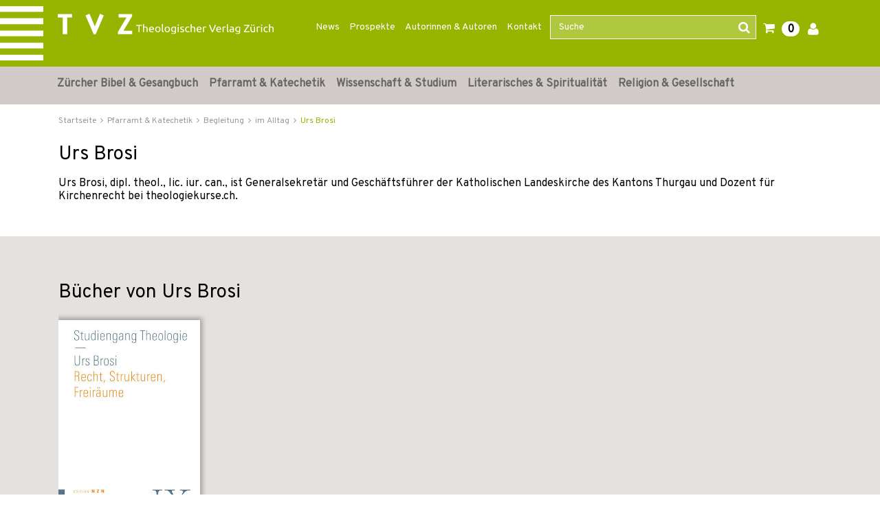

--- FILE ---
content_type: image/svg+xml
request_url: https://www.tvz-verlag.ch/_images_global/TVZ_2018_sansserif.svg
body_size: 1990
content:
<?xml version="1.0" encoding="utf-8"?>
<!-- Generator: Adobe Illustrator 22.0.1, SVG Export Plug-In . SVG Version: 6.00 Build 0)  -->
<svg version="1.1" id="Ebene_1" xmlns="http://www.w3.org/2000/svg" xmlns:xlink="http://www.w3.org/1999/xlink" x="0px" y="0px"
	 viewBox="0 0 198.4 55.5" style="enable-background:new 0 0 198.4 55.5;" xml:space="preserve">
<style type="text/css">
	.st0{fill:#1A171B;}
</style>
<title>TVZ_2018_sansserif</title>
<path d="M19.7,5.1h-6.8v22.5h-6V5.1H0.2V0.4h19.5V5.1z"/>
<path d="M62.8,2.4L51.7,27.9h-2.6L38,2.4L43.4,0l7.2,17.1L57.7,0L62.8,2.4z"/>
<path d="M101.8,27.7H81.9v-2.8L93.7,5.1H83V0.4h18.6V3L89.7,22.9h12.1V27.7z"/>
<g>
	<path class="st0" d="M4.5,42.3v9.9H3.1v-9.9H0v-1.3h7.6v1.3H4.5z"/>
	<path class="st0" d="M9.8,52.1V41.2l1.4-0.6v4.2c0.5-0.7,1.2-1,2.1-1c1,0,1.7,0.3,2.2,0.9c0.5,0.6,0.7,1.5,0.7,2.8v4.7h-1.4v-4.9
		c0-0.7-0.2-1.3-0.5-1.6c-0.3-0.3-0.7-0.5-1.3-0.5c-1.3,0-1.9,0.7-1.9,2.1v5H9.8z"/>
	<path class="st0" d="M22,52.3c-1.1,0-2-0.4-2.6-1.2c-0.7-0.8-1-1.8-1-3.1c0-1.3,0.3-2.4,1-3.1c0.7-0.8,1.5-1.1,2.6-1.1
		c1,0,1.8,0.3,2.4,1c0.6,0.7,1,1.6,1,2.9c0,0.3,0,0.6,0,0.9h-5.5c0.1,0.7,0.3,1.3,0.7,1.8c0.4,0.5,0.9,0.7,1.5,0.7
		c0.7,0,1.3-0.2,1.8-0.7l0.8,0.9C23.9,52,23,52.3,22,52.3z M19.7,47.4h4.2c0-0.8-0.2-1.5-0.6-1.8C22.9,45.2,22.5,45,22,45
		c-0.6,0-1.1,0.2-1.6,0.6C20,46,19.8,46.6,19.7,47.4z"/>
	<path class="st0" d="M33.2,51.2c-0.7,0.8-1.5,1.1-2.6,1.1s-2-0.4-2.6-1.1c-0.7-0.8-1-1.8-1-3.1c0-1.3,0.3-2.4,1-3.1
		c0.7-0.8,1.5-1.1,2.6-1.1s2,0.4,2.6,1.1c0.7,0.8,1,1.8,1,3.1C34.2,49.4,33.9,50.4,33.2,51.2z M28.9,50.2c0.4,0.5,0.9,0.8,1.6,0.8
		s1.2-0.3,1.6-0.8s0.6-1.3,0.6-2.2c0-0.9-0.2-1.7-0.6-2.2c-0.4-0.5-0.9-0.8-1.6-0.8s-1.2,0.3-1.6,0.8c-0.4,0.5-0.6,1.3-0.6,2.2
		C28.4,49,28.5,49.7,28.9,50.2z"/>
	<path class="st0" d="M36.4,52.1V41.2l1.4-0.7v11.6H36.4z"/>
	<path class="st0" d="M46.3,51.2c-0.7,0.8-1.5,1.1-2.6,1.1s-2-0.4-2.6-1.1c-0.7-0.8-1-1.8-1-3.1c0-1.3,0.3-2.4,1-3.1
		c0.7-0.8,1.5-1.1,2.6-1.1s2,0.4,2.6,1.1c0.7,0.8,1,1.8,1,3.1C47.3,49.4,47,50.4,46.3,51.2z M42.1,50.2c0.4,0.5,0.9,0.8,1.6,0.8
		s1.2-0.3,1.6-0.8s0.6-1.3,0.6-2.2c0-0.9-0.2-1.7-0.6-2.2c-0.4-0.5-0.9-0.8-1.6-0.8s-1.2,0.3-1.6,0.8c-0.4,0.5-0.6,1.3-0.6,2.2
		C41.5,49,41.7,49.7,42.1,50.2z"/>
	<path class="st0" d="M52,55.5l-0.7-1.1c1.2-0.1,2-0.3,2.5-0.6c0.5-0.3,0.7-0.8,0.7-1.4v-1c-0.5,0.7-1.2,1-2.1,1
		c-1,0-1.8-0.4-2.4-1.1c-0.6-0.7-1-1.8-1-3.2c0-1.3,0.3-2.4,0.9-3.1c0.6-0.8,1.4-1.1,2.5-1.1c0.9,0,1.5,0.3,2.1,0.9V44h1.4v7.8
		c0,1.2-0.3,2.1-1,2.7C54.2,55.1,53.2,55.4,52,55.5z M52.6,51c0.3,0,0.7-0.1,1-0.3s0.6-0.5,0.8-0.8v-3.7c-0.2-0.3-0.5-0.6-0.8-0.8
		c-0.4-0.2-0.7-0.3-1-0.3c-0.7,0-1.3,0.3-1.7,0.8c-0.4,0.5-0.6,1.3-0.6,2.2c0,0.9,0.2,1.7,0.6,2.2S52,51,52.6,51z"/>
	<path class="st0" d="M59.8,42.2c-0.2,0.2-0.4,0.2-0.6,0.2c-0.2,0-0.5-0.1-0.6-0.3c-0.2-0.2-0.2-0.4-0.2-0.6c0-0.2,0.1-0.5,0.3-0.6
		c0.2-0.2,0.4-0.3,0.6-0.3c0.2,0,0.5,0.1,0.6,0.3c0.2,0.2,0.3,0.4,0.3,0.6C60.1,41.9,60,42.1,59.8,42.2z M58.5,52.1V44h1.4v8.2H58.5
		z"/>
	<path class="st0" d="M65,52.3c-0.6,0-1.1-0.1-1.7-0.4c-0.5-0.3-1-0.6-1.3-1l1-0.8c0.6,0.7,1.3,1,2,1c0.5,0,0.8-0.1,1.1-0.3
		c0.3-0.2,0.4-0.4,0.4-0.8c0-0.3-0.1-0.5-0.3-0.7c-0.2-0.2-0.4-0.4-0.6-0.5c-0.2-0.1-0.5-0.2-0.9-0.4c-0.8-0.3-1.5-0.7-1.9-1
		c-0.4-0.4-0.6-0.9-0.6-1.5c0-0.7,0.3-1.2,0.8-1.6c0.5-0.4,1.2-0.6,2-0.6c1.1,0,2.1,0.4,2.8,1.2l-1,0.8c-0.5-0.5-1.1-0.8-1.8-0.8
		c-0.4,0-0.7,0.1-1,0.2c-0.2,0.2-0.4,0.4-0.4,0.7c0,0.2,0,0.3,0.1,0.4c0.1,0.1,0.2,0.3,0.4,0.4c0.2,0.1,0.4,0.2,0.5,0.3
		s0.3,0.2,0.7,0.3c0.9,0.3,1.5,0.7,2,1.1c0.5,0.4,0.7,0.9,0.7,1.7c0,0.7-0.3,1.3-0.8,1.7C66.6,52.1,65.9,52.3,65,52.3z"/>
	<path class="st0" d="M73,52.3c-1,0-1.9-0.4-2.5-1.1c-0.6-0.8-0.9-1.8-0.9-3.1c0-1.3,0.3-2.4,0.9-3.2c0.6-0.8,1.5-1.1,2.5-1.1
		c1.5,0,2.4,0.6,2.9,1.9l-1.3,0.5c-0.3-0.7-0.8-1.1-1.5-1.1c-0.7,0-1.2,0.3-1.5,0.8c-0.3,0.5-0.5,1.3-0.5,2.2c0,0.9,0.2,1.7,0.5,2.2
		c0.3,0.5,0.8,0.8,1.5,0.8c0.9,0,1.4-0.4,1.7-1.2l1.3,0.4c-0.2,0.7-0.6,1.2-1.1,1.6C74.4,52.1,73.7,52.3,73,52.3z"/>
	<path class="st0" d="M78,52.1V41.2l1.4-0.6v4.2c0.5-0.7,1.2-1,2.1-1c1,0,1.7,0.3,2.2,0.9c0.5,0.6,0.7,1.5,0.7,2.8v4.7h-1.4v-4.9
		c0-0.7-0.2-1.3-0.5-1.6c-0.3-0.3-0.7-0.5-1.3-0.5c-1.3,0-1.9,0.7-1.9,2.1v5H78z"/>
	<path class="st0" d="M90.2,52.3c-1.1,0-2-0.4-2.6-1.2c-0.7-0.8-1-1.8-1-3.1c0-1.3,0.3-2.4,1-3.1s1.5-1.1,2.6-1.1c1,0,1.8,0.3,2.4,1
		c0.6,0.7,1,1.6,1,2.9c0,0.3,0,0.6,0,0.9H88c0.1,0.7,0.3,1.3,0.7,1.8c0.4,0.5,0.9,0.7,1.5,0.7c0.7,0,1.3-0.2,1.8-0.7l0.8,0.9
		C92.1,52,91.3,52.3,90.2,52.3z M88,47.4h4.2c0-0.8-0.2-1.5-0.6-1.8c-0.4-0.4-0.8-0.6-1.4-0.6c-0.6,0-1.1,0.2-1.6,0.6
		S88,46.6,88,47.4z"/>
	<path class="st0" d="M95.7,52.1V44h1.4V45c0.4-0.8,1-1.3,1.9-1.3c0.5,0,0.9,0.1,1.3,0.4l-0.2,1.3c-0.3-0.2-0.7-0.4-1.2-0.4
		c-0.5,0-0.9,0.2-1.3,0.6c-0.4,0.4-0.6,1-0.6,1.8v4.6H95.7z"/>
	<path class="st0" d="M108.3,52.1l-3.8-11.2h1.5l2.7,8.1c0.2,0.7,0.3,1,0.3,1.1c0-0.2,0.1-0.6,0.3-1.1l2.6-8.1h1.5l-3.8,11.2H108.3z
		"/>
	<path class="st0" d="M117.4,52.3c-1.1,0-2-0.4-2.6-1.2c-0.7-0.8-1-1.8-1-3.1c0-1.3,0.3-2.4,1-3.1s1.5-1.1,2.6-1.1
		c1,0,1.8,0.3,2.4,1c0.6,0.7,1,1.6,1,2.9c0,0.3,0,0.6,0,0.9h-5.5c0.1,0.7,0.3,1.3,0.7,1.8c0.4,0.5,0.9,0.7,1.5,0.7
		c0.7,0,1.3-0.2,1.8-0.7l0.8,0.9C119.3,52,118.4,52.3,117.4,52.3z M115.2,47.4h4.2c0-0.8-0.2-1.5-0.6-1.8c-0.4-0.4-0.8-0.6-1.4-0.6
		c-0.6,0-1.1,0.2-1.6,0.6S115.2,46.6,115.2,47.4z"/>
	<path class="st0" d="M122.8,52.1V44h1.4V45c0.4-0.8,1-1.3,1.9-1.3c0.5,0,0.9,0.1,1.3,0.4l-0.2,1.3c-0.3-0.2-0.7-0.4-1.2-0.4
		c-0.5,0-0.9,0.2-1.3,0.6c-0.4,0.4-0.6,1-0.6,1.8v4.6H122.8z"/>
	<path class="st0" d="M129.1,52.1V41.2l1.4-0.7v11.6H129.1z"/>
	<path class="st0" d="M137.9,52.1v-0.8c-0.7,0.6-1.4,0.9-2.3,0.9c-0.9,0-1.6-0.2-2.1-0.7s-0.8-1.2-0.8-2c0-0.9,0.3-1.6,0.9-2
		c0.6-0.5,1.3-0.7,2.2-0.7c0.8,0,1.5,0.2,2.1,0.5v-0.6c0-0.7-0.2-1.2-0.5-1.4c-0.3-0.3-0.7-0.4-1.3-0.4c-0.8,0-1.6,0.3-2.4,0.8
		l-0.4-1.2c0.9-0.6,1.9-0.9,3-0.9c1.9,0,2.9,1,2.9,2.9v5.4H137.9z M135.8,51.1c0.8,0,1.5-0.4,2.1-1.1v-1.4c-0.6-0.4-1.2-0.5-1.9-0.5
		c-0.6,0-1,0.1-1.4,0.4c-0.4,0.3-0.5,0.6-0.5,1.1c0,0.5,0.2,0.8,0.5,1.1C134.8,51,135.2,51.1,135.8,51.1z"/>
	<path class="st0" d="M144.1,55.5l-0.7-1.1c1.2-0.1,2-0.3,2.5-0.6s0.7-0.8,0.7-1.4v-1c-0.5,0.7-1.2,1-2.1,1c-1,0-1.8-0.4-2.4-1.1
		c-0.6-0.7-1-1.8-1-3.2c0-1.3,0.3-2.4,0.9-3.1c0.6-0.8,1.4-1.1,2.5-1.1c0.9,0,1.5,0.3,2.1,0.9V44h1.4v7.8c0,1.2-0.3,2.1-1,2.7
		C146.3,55.1,145.3,55.4,144.1,55.5z M144.8,51c0.3,0,0.7-0.1,1-0.3s0.6-0.5,0.8-0.8v-3.7c-0.2-0.3-0.5-0.6-0.8-0.8
		c-0.4-0.2-0.7-0.3-1-0.3c-0.7,0-1.3,0.3-1.7,0.8c-0.4,0.5-0.6,1.3-0.6,2.2c0,0.9,0.2,1.7,0.6,2.2C143.6,50.8,144.1,51,144.8,51z"/>
	<path class="st0" d="M154,52.1v-1.1l6.5-8.8h-6.1v-1.3h7.9V42l-6.5,8.8h6.5v1.3H154z"/>
	<path class="st0" d="M169.7,52.1v-0.8c-0.5,0.7-1.2,1-2.1,1c-1,0-1.7-0.3-2.2-0.9c-0.5-0.6-0.7-1.5-0.7-2.8V44h1.4v4.9
		c0,0.7,0.2,1.3,0.5,1.6c0.3,0.3,0.7,0.5,1.3,0.5c1.3,0,1.9-0.7,1.9-2.1v-5h1.4v8.2H169.7z M167.1,42.3c-0.2,0.2-0.4,0.3-0.6,0.3
		c-0.2,0-0.5-0.1-0.6-0.3c-0.2-0.2-0.3-0.4-0.3-0.6s0.1-0.5,0.3-0.6c0.2-0.2,0.4-0.3,0.6-0.3c0.2,0,0.5,0.1,0.6,0.3
		c0.2,0.2,0.3,0.4,0.3,0.6S167.3,42.1,167.1,42.3z M169.9,42.3c-0.2,0.2-0.4,0.3-0.6,0.3s-0.5-0.1-0.6-0.3c-0.2-0.2-0.3-0.4-0.3-0.6
		s0.1-0.5,0.3-0.6s0.4-0.3,0.6-0.3s0.5,0.1,0.6,0.3s0.3,0.4,0.3,0.6S170,42.1,169.9,42.3z"/>
	<path class="st0" d="M173.8,52.1V44h1.4V45c0.4-0.8,1-1.3,1.9-1.3c0.5,0,0.9,0.1,1.3,0.4l-0.2,1.3c-0.3-0.2-0.7-0.4-1.2-0.4
		c-0.5,0-0.9,0.2-1.3,0.6c-0.4,0.4-0.6,1-0.6,1.8v4.6H173.8z"/>
	<path class="st0" d="M181.2,42.2c-0.2,0.2-0.4,0.2-0.6,0.2c-0.2,0-0.5-0.1-0.6-0.3c-0.2-0.2-0.2-0.4-0.2-0.6c0-0.2,0.1-0.5,0.3-0.6
		c0.2-0.2,0.4-0.3,0.6-0.3c0.2,0,0.5,0.1,0.6,0.3c0.2,0.2,0.3,0.4,0.3,0.6C181.5,41.9,181.4,42.1,181.2,42.2z M179.9,52.1V44h1.4
		v8.2H179.9z"/>
	<path class="st0" d="M186.9,52.3c-1,0-1.9-0.4-2.5-1.1c-0.6-0.8-0.9-1.8-0.9-3.1c0-1.3,0.3-2.4,0.9-3.2s1.5-1.1,2.5-1.1
		c1.5,0,2.4,0.6,2.9,1.9l-1.3,0.5c-0.3-0.7-0.8-1.1-1.5-1.1c-0.7,0-1.2,0.3-1.5,0.8c-0.3,0.5-0.5,1.3-0.5,2.2c0,0.9,0.2,1.7,0.5,2.2
		c0.3,0.5,0.8,0.8,1.5,0.8c0.9,0,1.4-0.4,1.7-1.2l1.3,0.4c-0.2,0.7-0.6,1.2-1.1,1.6C188.3,52.1,187.7,52.3,186.9,52.3z"/>
	<path class="st0" d="M192,52.1V41.2l1.4-0.6v4.2c0.5-0.7,1.2-1,2.1-1c1,0,1.7,0.3,2.2,0.9c0.5,0.6,0.7,1.5,0.7,2.8v4.7H197v-4.9
		c0-0.7-0.2-1.3-0.5-1.6c-0.3-0.3-0.7-0.5-1.3-0.5c-1.3,0-1.9,0.7-1.9,2.1v5H192z"/>
</g>
</svg>
